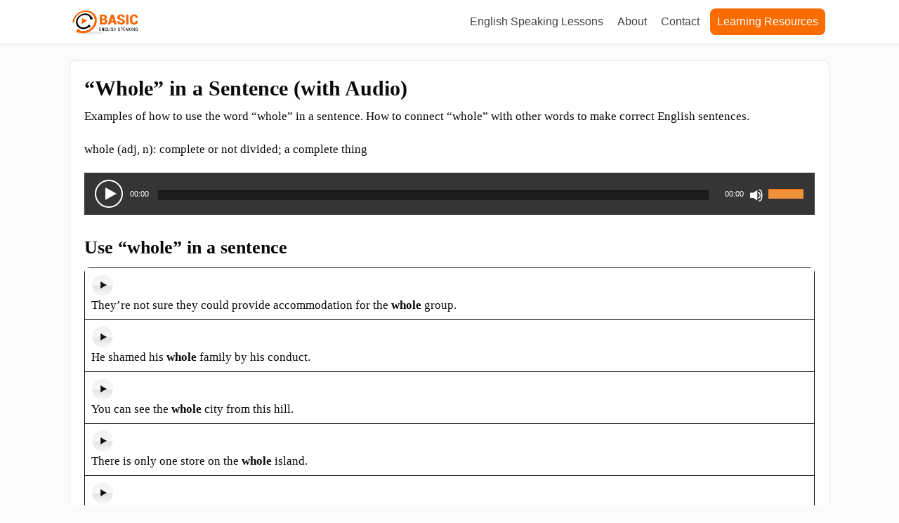

--- FILE ---
content_type: text/html; charset=utf-8
request_url: https://basicenglishspeaking.com/whole/
body_size: 17489
content:
<!DOCTYPE html><html lang="en-US"><head><meta charset="UTF-8"/>
<script>var __ezHttpConsent={setByCat:function(src,tagType,attributes,category,force,customSetScriptFn=null){var setScript=function(){if(force||window.ezTcfConsent[category]){if(typeof customSetScriptFn==='function'){customSetScriptFn();}else{var scriptElement=document.createElement(tagType);scriptElement.src=src;attributes.forEach(function(attr){for(var key in attr){if(attr.hasOwnProperty(key)){scriptElement.setAttribute(key,attr[key]);}}});var firstScript=document.getElementsByTagName(tagType)[0];firstScript.parentNode.insertBefore(scriptElement,firstScript);}}};if(force||(window.ezTcfConsent&&window.ezTcfConsent.loaded)){setScript();}else if(typeof getEzConsentData==="function"){getEzConsentData().then(function(ezTcfConsent){if(ezTcfConsent&&ezTcfConsent.loaded){setScript();}else{console.error("cannot get ez consent data");force=true;setScript();}});}else{force=true;setScript();console.error("getEzConsentData is not a function");}},};</script>
<script>var ezTcfConsent=window.ezTcfConsent?window.ezTcfConsent:{loaded:false,store_info:false,develop_and_improve_services:false,measure_ad_performance:false,measure_content_performance:false,select_basic_ads:false,create_ad_profile:false,select_personalized_ads:false,create_content_profile:false,select_personalized_content:false,understand_audiences:false,use_limited_data_to_select_content:false,};function getEzConsentData(){return new Promise(function(resolve){document.addEventListener("ezConsentEvent",function(event){var ezTcfConsent=event.detail.ezTcfConsent;resolve(ezTcfConsent);});});}</script>
<script>if(typeof _setEzCookies!=='function'){function _setEzCookies(ezConsentData){var cookies=window.ezCookieQueue;for(var i=0;i<cookies.length;i++){var cookie=cookies[i];if(ezConsentData&&ezConsentData.loaded&&ezConsentData[cookie.tcfCategory]){document.cookie=cookie.name+"="+cookie.value;}}}}
window.ezCookieQueue=window.ezCookieQueue||[];if(typeof addEzCookies!=='function'){function addEzCookies(arr){window.ezCookieQueue=[...window.ezCookieQueue,...arr];}}
addEzCookies([{name:"ezoab_62087",value:"mod34-c; Path=/; Domain=basicenglishspeaking.com; Max-Age=7200",tcfCategory:"store_info",isEzoic:"true",},{name:"ezosuibasgeneris-1",value:"351edeab-6db2-42ef-5146-2ee05e73038e; Path=/; Domain=basicenglishspeaking.com; Expires=Thu, 21 Jan 2027 07:10:24 UTC; Secure; SameSite=None",tcfCategory:"understand_audiences",isEzoic:"true",}]);if(window.ezTcfConsent&&window.ezTcfConsent.loaded){_setEzCookies(window.ezTcfConsent);}else if(typeof getEzConsentData==="function"){getEzConsentData().then(function(ezTcfConsent){if(ezTcfConsent&&ezTcfConsent.loaded){_setEzCookies(window.ezTcfConsent);}else{console.error("cannot get ez consent data");_setEzCookies(window.ezTcfConsent);}});}else{console.error("getEzConsentData is not a function");_setEzCookies(window.ezTcfConsent);}</script><script type="text/javascript" data-ezscrex='false' data-cfasync='false'>window._ezaq = Object.assign({"edge_cache_status":13,"edge_response_time":64,"url":"https://basicenglishspeaking.com/whole/"}, typeof window._ezaq !== "undefined" ? window._ezaq : {});</script><script type="text/javascript" data-ezscrex='false' data-cfasync='false'>window._ezaq = Object.assign({"ab_test_id":"mod34-c"}, typeof window._ezaq !== "undefined" ? window._ezaq : {});window.__ez=window.__ez||{};window.__ez.tf={};</script><script type="text/javascript" data-ezscrex='false' data-cfasync='false'>window.ezDisableAds = true;</script>
<script data-ezscrex='false' data-cfasync='false' data-pagespeed-no-defer>var __ez=__ez||{};__ez.stms=Date.now();__ez.evt={};__ez.script={};__ez.ck=__ez.ck||{};__ez.template={};__ez.template.isOrig=true;__ez.queue=__ez.queue||function(){var e=0,i=0,t=[],n=!1,o=[],r=[],s=!0,a=function(e,i,n,o,r,s,a){var l=arguments.length>7&&void 0!==arguments[7]?arguments[7]:window,d=this;this.name=e,this.funcName=i,this.parameters=null===n?null:w(n)?n:[n],this.isBlock=o,this.blockedBy=r,this.deleteWhenComplete=s,this.isError=!1,this.isComplete=!1,this.isInitialized=!1,this.proceedIfError=a,this.fWindow=l,this.isTimeDelay=!1,this.process=function(){f("... func = "+e),d.isInitialized=!0,d.isComplete=!0,f("... func.apply: "+e);var i=d.funcName.split("."),n=null,o=this.fWindow||window;i.length>3||(n=3===i.length?o[i[0]][i[1]][i[2]]:2===i.length?o[i[0]][i[1]]:o[d.funcName]),null!=n&&n.apply(null,this.parameters),!0===d.deleteWhenComplete&&delete t[e],!0===d.isBlock&&(f("----- F'D: "+d.name),m())}},l=function(e,i,t,n,o,r,s){var a=arguments.length>7&&void 0!==arguments[7]?arguments[7]:window,l=this;this.name=e,this.path=i,this.async=o,this.defer=r,this.isBlock=t,this.blockedBy=n,this.isInitialized=!1,this.isError=!1,this.isComplete=!1,this.proceedIfError=s,this.fWindow=a,this.isTimeDelay=!1,this.isPath=function(e){return"/"===e[0]&&"/"!==e[1]},this.getSrc=function(e){return void 0!==window.__ezScriptHost&&this.isPath(e)&&"banger.js"!==this.name?window.__ezScriptHost+e:e},this.process=function(){l.isInitialized=!0,f("... file = "+e);var i=this.fWindow?this.fWindow.document:document,t=i.createElement("script");t.src=this.getSrc(this.path),!0===o?t.async=!0:!0===r&&(t.defer=!0),t.onerror=function(){var e={url:window.location.href,name:l.name,path:l.path,user_agent:window.navigator.userAgent};"undefined"!=typeof _ezaq&&(e.pageview_id=_ezaq.page_view_id);var i=encodeURIComponent(JSON.stringify(e)),t=new XMLHttpRequest;t.open("GET","//g.ezoic.net/ezqlog?d="+i,!0),t.send(),f("----- ERR'D: "+l.name),l.isError=!0,!0===l.isBlock&&m()},t.onreadystatechange=t.onload=function(){var e=t.readyState;f("----- F'D: "+l.name),e&&!/loaded|complete/.test(e)||(l.isComplete=!0,!0===l.isBlock&&m())},i.getElementsByTagName("head")[0].appendChild(t)}},d=function(e,i){this.name=e,this.path="",this.async=!1,this.defer=!1,this.isBlock=!1,this.blockedBy=[],this.isInitialized=!0,this.isError=!1,this.isComplete=i,this.proceedIfError=!1,this.isTimeDelay=!1,this.process=function(){}};function c(e,i,n,s,a,d,c,u,f){var m=new l(e,i,n,s,a,d,c,f);!0===u?o[e]=m:r[e]=m,t[e]=m,h(m)}function h(e){!0!==u(e)&&0!=s&&e.process()}function u(e){if(!0===e.isTimeDelay&&!1===n)return f(e.name+" blocked = TIME DELAY!"),!0;if(w(e.blockedBy))for(var i=0;i<e.blockedBy.length;i++){var o=e.blockedBy[i];if(!1===t.hasOwnProperty(o))return f(e.name+" blocked = "+o),!0;if(!0===e.proceedIfError&&!0===t[o].isError)return!1;if(!1===t[o].isComplete)return f(e.name+" blocked = "+o),!0}return!1}function f(e){var i=window.location.href,t=new RegExp("[?&]ezq=([^&#]*)","i").exec(i);"1"===(t?t[1]:null)&&console.debug(e)}function m(){++e>200||(f("let's go"),p(o),p(r))}function p(e){for(var i in e)if(!1!==e.hasOwnProperty(i)){var t=e[i];!0===t.isComplete||u(t)||!0===t.isInitialized||!0===t.isError?!0===t.isError?f(t.name+": error"):!0===t.isComplete?f(t.name+": complete already"):!0===t.isInitialized&&f(t.name+": initialized already"):t.process()}}function w(e){return"[object Array]"==Object.prototype.toString.call(e)}return window.addEventListener("load",(function(){setTimeout((function(){n=!0,f("TDELAY -----"),m()}),5e3)}),!1),{addFile:c,addFileOnce:function(e,i,n,o,r,s,a,l,d){t[e]||c(e,i,n,o,r,s,a,l,d)},addDelayFile:function(e,i){var n=new l(e,i,!1,[],!1,!1,!0);n.isTimeDelay=!0,f(e+" ...  FILE! TDELAY"),r[e]=n,t[e]=n,h(n)},addFunc:function(e,n,s,l,d,c,u,f,m,p){!0===c&&(e=e+"_"+i++);var w=new a(e,n,s,l,d,u,f,p);!0===m?o[e]=w:r[e]=w,t[e]=w,h(w)},addDelayFunc:function(e,i,n){var o=new a(e,i,n,!1,[],!0,!0);o.isTimeDelay=!0,f(e+" ...  FUNCTION! TDELAY"),r[e]=o,t[e]=o,h(o)},items:t,processAll:m,setallowLoad:function(e){s=e},markLoaded:function(e){if(e&&0!==e.length){if(e in t){var i=t[e];!0===i.isComplete?f(i.name+" "+e+": error loaded duplicate"):(i.isComplete=!0,i.isInitialized=!0)}else t[e]=new d(e,!0);f("markLoaded dummyfile: "+t[e].name)}},logWhatsBlocked:function(){for(var e in t)!1!==t.hasOwnProperty(e)&&u(t[e])}}}();__ez.evt.add=function(e,t,n){e.addEventListener?e.addEventListener(t,n,!1):e.attachEvent?e.attachEvent("on"+t,n):e["on"+t]=n()},__ez.evt.remove=function(e,t,n){e.removeEventListener?e.removeEventListener(t,n,!1):e.detachEvent?e.detachEvent("on"+t,n):delete e["on"+t]};__ez.script.add=function(e){var t=document.createElement("script");t.src=e,t.async=!0,t.type="text/javascript",document.getElementsByTagName("head")[0].appendChild(t)};__ez.dot=__ez.dot||{};__ez.queue.addFileOnce('/detroitchicago/boise.js', '/detroitchicago/boise.js?gcb=195-3&cb=5', true, [], true, false, true, false);__ez.queue.addFileOnce('/parsonsmaize/abilene.js', '/parsonsmaize/abilene.js?gcb=195-3&cb=e80eca0cdb', true, [], true, false, true, false);__ez.queue.addFileOnce('/parsonsmaize/mulvane.js', '/parsonsmaize/mulvane.js?gcb=195-3&cb=e75e48eec0', true, ['/parsonsmaize/abilene.js'], true, false, true, false);__ez.queue.addFileOnce('/detroitchicago/birmingham.js', '/detroitchicago/birmingham.js?gcb=195-3&cb=539c47377c', true, ['/parsonsmaize/abilene.js'], true, false, true, false);</script>
<script type="text/javascript">var _ez_send_requests_through_ezoic = true;</script>
<script data-ezscrex="false" type="text/javascript" data-cfasync="false">window._ezaq = Object.assign({"ad_cache_level":0,"adpicker_placement_cnt":0,"ai_placeholder_cache_level":0,"ai_placeholder_placement_cnt":-1,"author":"Michelle Tran","domain":"basicenglishspeaking.com","domain_id":62087,"ezcache_level":2,"ezcache_skip_code":0,"has_bad_image":0,"has_bad_words":0,"is_sitespeed":0,"lt_cache_level":0,"publish_date":"2020-05-17","response_size":55667,"response_size_orig":49816,"response_time_orig":57,"template_id":5,"url":"https://basicenglishspeaking.com/whole/","word_count":0,"worst_bad_word_level":0}, typeof window._ezaq !== "undefined" ? window._ezaq : {});__ez.queue.markLoaded('ezaqBaseReady');</script>
<script type='text/javascript' data-ezscrex='false' data-cfasync='false'>
window.ezAnalyticsStatic = true;
window._ez_send_requests_through_ezoic = true;
function analyticsAddScript(script) {
	var ezDynamic = document.createElement('script');
	ezDynamic.type = 'text/javascript';
	ezDynamic.innerHTML = script;
	document.head.appendChild(ezDynamic);
}
function getCookiesWithPrefix() {
    var allCookies = document.cookie.split(';');
    var cookiesWithPrefix = {};

    for (var i = 0; i < allCookies.length; i++) {
        var cookie = allCookies[i].trim();

        for (var j = 0; j < arguments.length; j++) {
            var prefix = arguments[j];
            if (cookie.indexOf(prefix) === 0) {
                var cookieParts = cookie.split('=');
                var cookieName = cookieParts[0];
                var cookieValue = cookieParts.slice(1).join('=');
                cookiesWithPrefix[cookieName] = decodeURIComponent(cookieValue);
                break; // Once matched, no need to check other prefixes
            }
        }
    }

    return cookiesWithPrefix;
}
function productAnalytics() {
	var d = {"pr":[6],"omd5":"0171750b00d5a50dd2ab335cf35d9bad","nar":"risk score"};
	d.u = _ezaq.url;
	d.p = _ezaq.page_view_id;
	d.v = _ezaq.visit_uuid;
	d.ab = _ezaq.ab_test_id;
	d.e = JSON.stringify(_ezaq);
	d.ref = document.referrer;
	d.c = getCookiesWithPrefix('active_template', 'ez', 'lp_');
	if(typeof ez_utmParams !== 'undefined') {
		d.utm = ez_utmParams;
	}

	var dataText = JSON.stringify(d);
	var xhr = new XMLHttpRequest();
	xhr.open('POST','//g.ezoic.net/ezais/analytics?cb=1', true);
	xhr.onload = function () {
		if (xhr.status!=200) {
            return;
		}

        if(document.readyState !== 'loading') {
            analyticsAddScript(xhr.response);
            return;
        }

        var eventFunc = function() {
            if(document.readyState === 'loading') {
                return;
            }
            document.removeEventListener('readystatechange', eventFunc, false);
            analyticsAddScript(xhr.response);
        };

        document.addEventListener('readystatechange', eventFunc, false);
	};
	xhr.setRequestHeader('Content-Type','text/plain');
	xhr.send(dataText);
}
__ez.queue.addFunc("productAnalytics", "productAnalytics", null, true, ['ezaqBaseReady'], false, false, false, true);
</script><base href="https://basicenglishspeaking.com/whole/"/>
		<!--[if lt IE 9]>
	<script src="https://basicenglishspeaking.com/wp-content/themes/focusblog/js/html5/dist/html5shiv.js"></script>
	<script src="//css3-mediaqueries-js.googlecode.com/svn/trunk/css3-mediaqueries.js"></script>
	<![endif]-->
	<!--[if IE 8]>
	<link rel="stylesheet" type="text/css" href="https://basicenglishspeaking.com/wp-content/themes/focusblog/css/ie8.css"/>
	<![endif]-->
	<!--[if IE 7]>
	<link rel="stylesheet" type="text/css" href="https://basicenglishspeaking.com/wp-content/themes/focusblog/css/ie7.css"/>
	<![endif]-->
	<meta name="viewport" content="width=device-width, initial-scale=1.0"/>
	

	
			<!-- Global site tag (gtag.js) - Google Analytics -->
<script async="" src="https://www.googletagmanager.com/gtag/js?id=UA-52375698-9"></script>
<script>
  window.dataLayer = window.dataLayer || [];
  function gtag(){dataLayer.push(arguments);}
  gtag('js', new Date());

  gtag('config', 'UA-52375698-9');
</script>

					<script type="text/javascript">
			window.flatStyles = window.flatStyles || ''

			window.lightspeedOptimizeStylesheet = function () {
				const currentStylesheet = document.querySelector( '.tcb-lightspeed-style:not([data-ls-optimized])' )

				if ( currentStylesheet ) {
					try {
						if ( currentStylesheet.sheet && currentStylesheet.sheet.cssRules ) {
							if ( window.flatStyles ) {
								if ( this.optimizing ) {
									setTimeout( window.lightspeedOptimizeStylesheet.bind( this ), 24 )
								} else {
									this.optimizing = true;

									let rulesIndex = 0;

									while ( rulesIndex < currentStylesheet.sheet.cssRules.length ) {
										const rule = currentStylesheet.sheet.cssRules[ rulesIndex ]
										/* remove rules that already exist in the page */
										if ( rule.type === CSSRule.STYLE_RULE && window.flatStyles.includes( `${rule.selectorText}{` ) ) {
											currentStylesheet.sheet.deleteRule( rulesIndex )
										} else {
											rulesIndex ++
										}
									}
									/* optimize, mark it such, move to the next file, append the styles we have until now */
									currentStylesheet.setAttribute( 'data-ls-optimized', '1' )

									window.flatStyles += currentStylesheet.innerHTML

									this.optimizing = false
								}
							} else {
								window.flatStyles = currentStylesheet.innerHTML
								currentStylesheet.setAttribute( 'data-ls-optimized', '1' )
							}
						}
					} catch ( error ) {
						console.warn( error )
					}

					if ( currentStylesheet.parentElement.tagName !== 'HEAD' ) {
						/* always make sure that those styles end up in the head */
						const stylesheetID = currentStylesheet.id;
						/**
						 * make sure that there is only one copy of the css
						 * e.g display CSS
						 */
						if ( ( ! stylesheetID || ( stylesheetID && ! document.querySelector( `head #${stylesheetID}` ) ) ) ) {
							document.head.prepend( currentStylesheet )
						} else {
							currentStylesheet.remove();
						}
					}
				}
			}

			window.lightspeedOptimizeFlat = function ( styleSheetElement ) {
				if ( document.querySelectorAll( 'link[href*="thrive_flat.css"]' ).length > 1 ) {
					/* disable this flat if we already have one */
					styleSheetElement.setAttribute( 'disabled', true )
				} else {
					/* if this is the first one, make sure he's in head */
					if ( styleSheetElement.parentElement.tagName !== 'HEAD' ) {
						document.head.append( styleSheetElement )
					}
				}
			}
		</script>
		<meta name="robots" content="index, follow, max-image-preview:large, max-snippet:-1, max-video-preview:-1"/>

	<!-- This site is optimized with the Yoast SEO plugin v23.6 - https://yoast.com/wordpress/plugins/seo/ -->
	<title>&#34;Whole&#34; in a Sentence (with Audio) - Basic English Speaking</title>
	<link rel="canonical" href="https://basicenglishspeaking.com/whole/"/>
	<meta property="og:locale" content="en_US"/>
	<meta property="og:type" content="article"/>
	<meta property="og:title" content="&#34;Whole&#34; in a Sentence (with Audio) - Basic English Speaking"/>
	<meta property="og:description" content="Examples of how to use the word “whole” in a sentence. How to connect “whole” with other words to make correct English sentences. whole (adj, n): complete or not divided; a complete thing Use “whole” in a sentence They’re not sure they could provide accommodation for the whole group. He shamed his whole family by […]"/>
	<meta property="og:url" content="https://basicenglishspeaking.com/whole/"/>
	<meta property="og:site_name" content="Basic English Speaking"/>
	<meta property="article:published_time" content="2020-05-17T11:16:30+00:00"/>
	<meta property="article:modified_time" content="2020-07-21T15:59:26+00:00"/>
	<meta name="author" content="Michelle Tran"/>
	<meta name="twitter:label1" content="Written by"/>
	<meta name="twitter:data1" content="Michelle Tran"/>
	<meta name="twitter:label2" content="Est. reading time"/>
	<meta name="twitter:data2" content="1 minute"/>
	<script type="application/ld+json" class="yoast-schema-graph">{"@context":"https://schema.org","@graph":[{"@type":"WebPage","@id":"https://basicenglishspeaking.com/whole/","url":"https://basicenglishspeaking.com/whole/","name":"\"Whole\" in a Sentence (with Audio) - Basic English Speaking","isPartOf":{"@id":"https://basicenglishspeaking.com/#website"},"datePublished":"2020-05-17T11:16:30+00:00","dateModified":"2020-07-21T15:59:26+00:00","author":{"@id":"https://basicenglishspeaking.com/#/schema/person/9cd6debb824b46ac55bd16dae16a5623"},"breadcrumb":{"@id":"https://basicenglishspeaking.com/whole/#breadcrumb"},"inLanguage":"en-US","potentialAction":[{"@type":"ReadAction","target":["https://basicenglishspeaking.com/whole/"]}]},{"@type":"BreadcrumbList","@id":"https://basicenglishspeaking.com/whole/#breadcrumb","itemListElement":[{"@type":"ListItem","position":1,"name":"Home","item":"https://basicenglishspeaking.com/"},{"@type":"ListItem","position":2,"name":"&#8220;Whole&#8221; in a Sentence (with Audio)"}]},{"@type":"WebSite","@id":"https://basicenglishspeaking.com/#website","url":"https://basicenglishspeaking.com/","name":"Basic English Speaking","description":"Learn English speaking And Improve Spoken English Easily","potentialAction":[{"@type":"SearchAction","target":{"@type":"EntryPoint","urlTemplate":"https://basicenglishspeaking.com/?s={search_term_string}"},"query-input":{"@type":"PropertyValueSpecification","valueRequired":true,"valueName":"search_term_string"}}],"inLanguage":"en-US"},{"@type":"Person","@id":"https://basicenglishspeaking.com/#/schema/person/9cd6debb824b46ac55bd16dae16a5623","name":"Michelle Tran","image":{"@type":"ImageObject","inLanguage":"en-US","@id":"https://basicenglishspeaking.com/#/schema/person/image/","url":"https://secure.gravatar.com/avatar/8feb5cc2e463b467d509cb5d2438578d?s=96&d=https%3A%2F%2Fbasicenglishspeaking.com%2Fwp-content%2Fthemes%2Ffocusblog%2Fimages%2Fdefault_avatar.png&r=g","contentUrl":"https://secure.gravatar.com/avatar/8feb5cc2e463b467d509cb5d2438578d?s=96&d=https%3A%2F%2Fbasicenglishspeaking.com%2Fwp-content%2Fthemes%2Ffocusblog%2Fimages%2Fdefault_avatar.png&r=g","caption":"Michelle Tran"},"sameAs":["http://basicenglishspeaking.com"],"url":"https://basicenglishspeaking.com/author/michelle/"}]}</script>
	<!-- / Yoast SEO plugin. -->


<!-- basicenglishspeaking.com is managing ads with Advanced Ads 2.0.16 – https://wpadvancedads.com/ --><script id="basic-ready">
			window.advanced_ads_ready=function(e,a){a=a||"complete";var d=function(e){return"interactive"===a?"loading"!==e:"complete"===e};d(document.readyState)?e():document.addEventListener("readystatechange",(function(a){d(a.target.readyState)&&e()}),{once:"interactive"===a})},window.advanced_ads_ready_queue=window.advanced_ads_ready_queue||[];		</script>
		<link rel="stylesheet" id="scap.flashblock-css" href="//basicenglishspeaking.com/wp-content/plugins/compact-wp-audio-player/css/flashblock.css?ver=6.6.4" type="text/css" media="all"/>
<link rel="stylesheet" id="scap.player-css" href="//basicenglishspeaking.com/wp-content/plugins/compact-wp-audio-player/css/player.css?ver=6.6.4" type="text/css" media="all"/>
<link rel="stylesheet" id="wp-block-library-css" href="//basicenglishspeaking.com/wp-includes/css/dist/block-library/style.min.css?ver=6.6.4" type="text/css" media="all"/>
<style id="classic-theme-styles-inline-css" type="text/css">
/*! This file is auto-generated */
.wp-block-button__link{color:#fff;background-color:#32373c;border-radius:9999px;box-shadow:none;text-decoration:none;padding:calc(.667em + 2px) calc(1.333em + 2px);font-size:1.125em}.wp-block-file__button{background:#32373c;color:#fff;text-decoration:none}
</style>
<style id="global-styles-inline-css" type="text/css">
:root{--wp--preset--aspect-ratio--square: 1;--wp--preset--aspect-ratio--4-3: 4/3;--wp--preset--aspect-ratio--3-4: 3/4;--wp--preset--aspect-ratio--3-2: 3/2;--wp--preset--aspect-ratio--2-3: 2/3;--wp--preset--aspect-ratio--16-9: 16/9;--wp--preset--aspect-ratio--9-16: 9/16;--wp--preset--color--black: #000000;--wp--preset--color--cyan-bluish-gray: #abb8c3;--wp--preset--color--white: #ffffff;--wp--preset--color--pale-pink: #f78da7;--wp--preset--color--vivid-red: #cf2e2e;--wp--preset--color--luminous-vivid-orange: #ff6900;--wp--preset--color--luminous-vivid-amber: #fcb900;--wp--preset--color--light-green-cyan: #7bdcb5;--wp--preset--color--vivid-green-cyan: #00d084;--wp--preset--color--pale-cyan-blue: #8ed1fc;--wp--preset--color--vivid-cyan-blue: #0693e3;--wp--preset--color--vivid-purple: #9b51e0;--wp--preset--gradient--vivid-cyan-blue-to-vivid-purple: linear-gradient(135deg,rgba(6,147,227,1) 0%,rgb(155,81,224) 100%);--wp--preset--gradient--light-green-cyan-to-vivid-green-cyan: linear-gradient(135deg,rgb(122,220,180) 0%,rgb(0,208,130) 100%);--wp--preset--gradient--luminous-vivid-amber-to-luminous-vivid-orange: linear-gradient(135deg,rgba(252,185,0,1) 0%,rgba(255,105,0,1) 100%);--wp--preset--gradient--luminous-vivid-orange-to-vivid-red: linear-gradient(135deg,rgba(255,105,0,1) 0%,rgb(207,46,46) 100%);--wp--preset--gradient--very-light-gray-to-cyan-bluish-gray: linear-gradient(135deg,rgb(238,238,238) 0%,rgb(169,184,195) 100%);--wp--preset--gradient--cool-to-warm-spectrum: linear-gradient(135deg,rgb(74,234,220) 0%,rgb(151,120,209) 20%,rgb(207,42,186) 40%,rgb(238,44,130) 60%,rgb(251,105,98) 80%,rgb(254,248,76) 100%);--wp--preset--gradient--blush-light-purple: linear-gradient(135deg,rgb(255,206,236) 0%,rgb(152,150,240) 100%);--wp--preset--gradient--blush-bordeaux: linear-gradient(135deg,rgb(254,205,165) 0%,rgb(254,45,45) 50%,rgb(107,0,62) 100%);--wp--preset--gradient--luminous-dusk: linear-gradient(135deg,rgb(255,203,112) 0%,rgb(199,81,192) 50%,rgb(65,88,208) 100%);--wp--preset--gradient--pale-ocean: linear-gradient(135deg,rgb(255,245,203) 0%,rgb(182,227,212) 50%,rgb(51,167,181) 100%);--wp--preset--gradient--electric-grass: linear-gradient(135deg,rgb(202,248,128) 0%,rgb(113,206,126) 100%);--wp--preset--gradient--midnight: linear-gradient(135deg,rgb(2,3,129) 0%,rgb(40,116,252) 100%);--wp--preset--font-size--small: 13px;--wp--preset--font-size--medium: 20px;--wp--preset--font-size--large: 36px;--wp--preset--font-size--x-large: 42px;--wp--preset--spacing--20: 0.44rem;--wp--preset--spacing--30: 0.67rem;--wp--preset--spacing--40: 1rem;--wp--preset--spacing--50: 1.5rem;--wp--preset--spacing--60: 2.25rem;--wp--preset--spacing--70: 3.38rem;--wp--preset--spacing--80: 5.06rem;--wp--preset--shadow--natural: 6px 6px 9px rgba(0, 0, 0, 0.2);--wp--preset--shadow--deep: 12px 12px 50px rgba(0, 0, 0, 0.4);--wp--preset--shadow--sharp: 6px 6px 0px rgba(0, 0, 0, 0.2);--wp--preset--shadow--outlined: 6px 6px 0px -3px rgba(255, 255, 255, 1), 6px 6px rgba(0, 0, 0, 1);--wp--preset--shadow--crisp: 6px 6px 0px rgba(0, 0, 0, 1);}:where(.is-layout-flex){gap: 0.5em;}:where(.is-layout-grid){gap: 0.5em;}body .is-layout-flex{display: flex;}.is-layout-flex{flex-wrap: wrap;align-items: center;}.is-layout-flex > :is(*, div){margin: 0;}body .is-layout-grid{display: grid;}.is-layout-grid > :is(*, div){margin: 0;}:where(.wp-block-columns.is-layout-flex){gap: 2em;}:where(.wp-block-columns.is-layout-grid){gap: 2em;}:where(.wp-block-post-template.is-layout-flex){gap: 1.25em;}:where(.wp-block-post-template.is-layout-grid){gap: 1.25em;}.has-black-color{color: var(--wp--preset--color--black) !important;}.has-cyan-bluish-gray-color{color: var(--wp--preset--color--cyan-bluish-gray) !important;}.has-white-color{color: var(--wp--preset--color--white) !important;}.has-pale-pink-color{color: var(--wp--preset--color--pale-pink) !important;}.has-vivid-red-color{color: var(--wp--preset--color--vivid-red) !important;}.has-luminous-vivid-orange-color{color: var(--wp--preset--color--luminous-vivid-orange) !important;}.has-luminous-vivid-amber-color{color: var(--wp--preset--color--luminous-vivid-amber) !important;}.has-light-green-cyan-color{color: var(--wp--preset--color--light-green-cyan) !important;}.has-vivid-green-cyan-color{color: var(--wp--preset--color--vivid-green-cyan) !important;}.has-pale-cyan-blue-color{color: var(--wp--preset--color--pale-cyan-blue) !important;}.has-vivid-cyan-blue-color{color: var(--wp--preset--color--vivid-cyan-blue) !important;}.has-vivid-purple-color{color: var(--wp--preset--color--vivid-purple) !important;}.has-black-background-color{background-color: var(--wp--preset--color--black) !important;}.has-cyan-bluish-gray-background-color{background-color: var(--wp--preset--color--cyan-bluish-gray) !important;}.has-white-background-color{background-color: var(--wp--preset--color--white) !important;}.has-pale-pink-background-color{background-color: var(--wp--preset--color--pale-pink) !important;}.has-vivid-red-background-color{background-color: var(--wp--preset--color--vivid-red) !important;}.has-luminous-vivid-orange-background-color{background-color: var(--wp--preset--color--luminous-vivid-orange) !important;}.has-luminous-vivid-amber-background-color{background-color: var(--wp--preset--color--luminous-vivid-amber) !important;}.has-light-green-cyan-background-color{background-color: var(--wp--preset--color--light-green-cyan) !important;}.has-vivid-green-cyan-background-color{background-color: var(--wp--preset--color--vivid-green-cyan) !important;}.has-pale-cyan-blue-background-color{background-color: var(--wp--preset--color--pale-cyan-blue) !important;}.has-vivid-cyan-blue-background-color{background-color: var(--wp--preset--color--vivid-cyan-blue) !important;}.has-vivid-purple-background-color{background-color: var(--wp--preset--color--vivid-purple) !important;}.has-black-border-color{border-color: var(--wp--preset--color--black) !important;}.has-cyan-bluish-gray-border-color{border-color: var(--wp--preset--color--cyan-bluish-gray) !important;}.has-white-border-color{border-color: var(--wp--preset--color--white) !important;}.has-pale-pink-border-color{border-color: var(--wp--preset--color--pale-pink) !important;}.has-vivid-red-border-color{border-color: var(--wp--preset--color--vivid-red) !important;}.has-luminous-vivid-orange-border-color{border-color: var(--wp--preset--color--luminous-vivid-orange) !important;}.has-luminous-vivid-amber-border-color{border-color: var(--wp--preset--color--luminous-vivid-amber) !important;}.has-light-green-cyan-border-color{border-color: var(--wp--preset--color--light-green-cyan) !important;}.has-vivid-green-cyan-border-color{border-color: var(--wp--preset--color--vivid-green-cyan) !important;}.has-pale-cyan-blue-border-color{border-color: var(--wp--preset--color--pale-cyan-blue) !important;}.has-vivid-cyan-blue-border-color{border-color: var(--wp--preset--color--vivid-cyan-blue) !important;}.has-vivid-purple-border-color{border-color: var(--wp--preset--color--vivid-purple) !important;}.has-vivid-cyan-blue-to-vivid-purple-gradient-background{background: var(--wp--preset--gradient--vivid-cyan-blue-to-vivid-purple) !important;}.has-light-green-cyan-to-vivid-green-cyan-gradient-background{background: var(--wp--preset--gradient--light-green-cyan-to-vivid-green-cyan) !important;}.has-luminous-vivid-amber-to-luminous-vivid-orange-gradient-background{background: var(--wp--preset--gradient--luminous-vivid-amber-to-luminous-vivid-orange) !important;}.has-luminous-vivid-orange-to-vivid-red-gradient-background{background: var(--wp--preset--gradient--luminous-vivid-orange-to-vivid-red) !important;}.has-very-light-gray-to-cyan-bluish-gray-gradient-background{background: var(--wp--preset--gradient--very-light-gray-to-cyan-bluish-gray) !important;}.has-cool-to-warm-spectrum-gradient-background{background: var(--wp--preset--gradient--cool-to-warm-spectrum) !important;}.has-blush-light-purple-gradient-background{background: var(--wp--preset--gradient--blush-light-purple) !important;}.has-blush-bordeaux-gradient-background{background: var(--wp--preset--gradient--blush-bordeaux) !important;}.has-luminous-dusk-gradient-background{background: var(--wp--preset--gradient--luminous-dusk) !important;}.has-pale-ocean-gradient-background{background: var(--wp--preset--gradient--pale-ocean) !important;}.has-electric-grass-gradient-background{background: var(--wp--preset--gradient--electric-grass) !important;}.has-midnight-gradient-background{background: var(--wp--preset--gradient--midnight) !important;}.has-small-font-size{font-size: var(--wp--preset--font-size--small) !important;}.has-medium-font-size{font-size: var(--wp--preset--font-size--medium) !important;}.has-large-font-size{font-size: var(--wp--preset--font-size--large) !important;}.has-x-large-font-size{font-size: var(--wp--preset--font-size--x-large) !important;}
:where(.wp-block-post-template.is-layout-flex){gap: 1.25em;}:where(.wp-block-post-template.is-layout-grid){gap: 1.25em;}
:where(.wp-block-columns.is-layout-flex){gap: 2em;}:where(.wp-block-columns.is-layout-grid){gap: 2em;}
:root :where(.wp-block-pullquote){font-size: 1.5em;line-height: 1.6;}
</style>
<link rel="stylesheet" id="focusblog-style-css" href="//basicenglishspeaking.com/wp-content/themes/focusblog/style.css?ver=6.6.4" type="text/css" media="all"/>
<link rel="stylesheet" id="thrive-reset-css" href="//basicenglishspeaking.com/wp-content/themes/focusblog/css/reset.css?ver=20120208" type="text/css" media="all"/>
<link rel="stylesheet" id="thrive-main-style-css" href="//basicenglishspeaking.com/wp-content/themes/focusblog/css/main_orange.css?ver=5566" type="text/css" media="all"/>
<script type="text/javascript" src="//basicenglishspeaking.com/wp-content/plugins/compact-wp-audio-player/js/soundmanager2-nodebug-jsmin.js?ver=6.6.4" id="scap.soundmanager2-js"></script>
<script type="text/javascript" id="breeze-prefetch-js-extra">
/* <![CDATA[ */
var breeze_prefetch = {"local_url":"https:\/\/basicenglishspeaking.com","ignore_remote_prefetch":"1","ignore_list":["wp-admin","wp-login.php"]};
/* ]]> */
</script>
<script type="text/javascript" src="//basicenglishspeaking.com/wp-content/plugins/breeze/assets/js/js-front-end/breeze-prefetch-links.min.js?ver=2.2.23" id="breeze-prefetch-js"></script>
<script type="text/javascript" src="//basicenglishspeaking.com/wp-includes/js/jquery/jquery.min.js" id="jquery-core-js"></script>
<link rel="https://api.w.org/" href="https://basicenglishspeaking.com/wp-json/"/><link rel="alternate" title="JSON" type="application/json" href="https://basicenglishspeaking.com/wp-json/wp/v2/posts/17573"/><link rel="alternate" title="oEmbed (JSON)" type="application/json+oembed" href="https://basicenglishspeaking.com/wp-json/oembed/1.0/embed?url=https%3A%2F%2Fbasicenglishspeaking.com%2Fwhole%2F"/>
<link rel="alternate" title="oEmbed (XML)" type="text/xml+oembed" href="https://basicenglishspeaking.com/wp-json/oembed/1.0/embed?url=https%3A%2F%2Fbasicenglishspeaking.com%2Fwhole%2F&amp;format=xml"/>
<script async="" src="https://pagead2.googlesyndication.com/pagead/js/adsbygoogle.js?client=ca-pub-3340552286552658" crossorigin="anonymous"></script><style type="text/css" id="tve_global_variables">:root{--tcb-background-author-image:url(https://secure.gravatar.com/avatar/8feb5cc2e463b467d509cb5d2438578d?s=256&d=https%3A%2F%2Fbasicenglishspeaking.com%2Fwp-content%2Fthemes%2Ffocusblog%2Fimages%2Fdefault_avatar.png&r=g);--tcb-background-user-image:url();--tcb-background-featured-image-thumbnail:url(https://basicenglishspeaking.com/wp-content/plugins/thrive-visual-editor/editor/css/images/featured_image.png);}</style>		<style type="text/css">.wp-video-shortcode {
				max-width: 100% !important;
			}body { background:#; }.cnt .sAs .twr { background:#; }.cnt article h1.entry-title a { color:#0a0a0a; }.cnt article h2.entry-title a { color:#0a0a0a; }.bSe h1 { color:#0a0a0a; }.bSe h2 { color:#0a0a0a; }.bSe h3 { color:#0a0a0a; }.bSe h4 { color:#0a0a0a; }.bSe h5 { color:#0a0a0a; }.bSe h6 { color:#0a0a0a; }.cnt p { color:#0a0a0a; }.cnt .bSe article { color:#0a0a0a; }.cnt article h1 a, .tve-woocommerce .bSe .awr .entry-title, .tve-woocommerce .bSe .awr .page-title{font-family:Georgia, serif,sans-serif;}.bSe h1{font-family:Georgia, serif,sans-serif;}.bSe h2,.tve-woocommerce .bSe h2{font-family:Georgia, serif,sans-serif;}.bSe h3,.tve-woocommerce .bSe h3{font-family:Georgia, serif,sans-serif;}.bSe h4{font-family:Georgia, serif,sans-serif;}.bSe h5{font-family:Georgia, serif,sans-serif;}.bSe h6{font-family:Georgia, serif,sans-serif;}#text_logo{font-family:Georgia, serif,sans-serif;}.bSe h1 { text-transform:none; }.bSe h2 { text-transform:none; }.cnt, .bp-t, .tve-woocommerce .product p, .tve-woocommerce .products p{font-family:Georgia, serif,sans-serif;}article strong {font-weight: bold;}.bSe h1, .bSe .entry-title { font-size:30px; }.cnt { font-size:17px; }.thrivecb { font-size:17px; }.out { font-size:17px; }.aut p { font-size:17px; }.cnt p { line-height:1.6em; }.dhgh { line-height:1.6em; }.lhgh { line-height:1.6em; }.dhgh { font-size:17px; }.lhgh { font-size:17px; }.thrivecb { line-height:1.6em; }.cnt .cmt, .cnt .acm { background-color:#f48a11; }.trg { border-color:#f48a11 transparent transparent; }.str { border-color: transparent #f48a11 transparent transparent; }.pgn a:hover, .pgn .dots a:hover { background-color:#f48a11; }.brd ul li a { color:#f48a11; }.bSe a { color:#ff6600; }.bSe h1 { text-transform:none; }.bSe .faq h4{font-family:Georgia, serif,sans-serif;}article strong {font-weight: bold;}header ul.menu > li > a { color:#424242; }header ul.menu > li > a:hover { color:#e86c00; }header ul.menu > li.h-cta > a { color:#FFFFFF!important; }header ul.menu > li.h-cta >a  { background:#f96c00; }header ul.menu > li.h-cta >a  { border-color:#f96c00; }header ul.menu > li.h-cta:hover > a { color:#e86c00!important; }header ul.menu > li.h-cta > a:hover { background:transparent; }header nav > ul > li.current_page_item > a:hover { color:#e86c00; }header nav > ul > li > a:active { color:#e86c00; }header #logo > a > img { max-width:100px; }</style>
		<style type="text/css" id="thrive-default-styles"></style><link rel="icon" href="https://basicenglishspeaking.com/wp-content/uploads/2018/02/cropped-icon-32x32.png" sizes="32x32"/>
<link rel="icon" href="https://basicenglishspeaking.com/wp-content/uploads/2018/02/cropped-icon-192x192.png" sizes="192x192"/>
<link rel="apple-touch-icon" href="https://basicenglishspeaking.com/wp-content/uploads/2018/02/cropped-icon-180x180.png"/>
<meta name="msapplication-TileImage" content="https://basicenglishspeaking.com/wp-content/uploads/2018/02/cropped-icon-270x270.png"/>
		<style type="text/css" id="wp-custom-css">
			header #logo img {
	max-width: 100px !important;
}

@media (max-width: 940px) {
	header #logo img {margin-top:-18px !important;}}



article, aside, details, figcaption, figure, hgroup, menu, nav, section {
	border-radius: 8px;
}

@media (min-width: 774px) {
    header ul.menu li.h-cta>a {
			border-radius: 8px;}}		</style>
					<style type="text/css">header #logo > a > img {
    max-width: 120px;
}
@media only screen and (max-width: 774px)
#tve_editor .thrv_widget_menu.thrv_wrapper .tve-m-trigger.t_tve_horizontal {
margin-top: -55px;
}

@media only screen and (max-width: 774px)
thrive_flat.css?ver=2.0.20:1
#tve_editor .thrv_widget_menu.thrv_wrapper .thrive-shortcode-html {
margin-top: -55px;
}



.ftw .col {
text-align: center;
margin-bottom: 0%;
}

img {
vertical-align: middle;
}

footer {
padding: 25px 0 20px 0;
}

header .side_logo #nav_right {
vertical-align: middle;
}

img.avatar.avatar-60.photo {
border-radius: 200px;
}

.cmc {
background-color: #fff;
border-radius: 4px;
}

.bottom {
margin-bottom: 0px;
}

/* 
  ##Device = Most of the Smartphones Mobiles (Portrait)
  ##Screen = B/w 320px to 479px
*/

@media (min-width: 320px) and (max-width: 480px) {
  
.cnt .bSe article, .rltp,	.brd .wrp, .cnt .sAs>section {
		margin-left:-25px;
		margin-right:-25px;
	margin-top:-12px;
		width:auto;
	}
  
}

/* 
  ##Device = Low Resolution Tablets, Mobiles (Landscape)
  ##Screen = B/w 481px to 767px
*/
	
@media (min-width: 481px) and (max-width: 767px) {

.cnt .bSe article, .rltp,	.brd .wrp, .cnt .sAs>section {
		margin-left:-25px;
		margin-right:-25px;
	margin-top:-12px;
		width:auto;
	}
  
}

/*format lai sub menu */

header nav ul li>ul{
min-width:350px;
	background:#e86c00;
}	

h2 {
font-size:1.5em;	
}</style>
		<script type='text/javascript'>
var ezoTemplate = 'orig_site';
var ezouid = '1';
var ezoFormfactor = '1';
</script><script data-ezscrex="false" type='text/javascript'>
var soc_app_id = '0';
var did = 62087;
var ezdomain = 'basicenglishspeaking.com';
var ezoicSearchable = 1;
</script></head>
<body class="post-template-default single single-post postid-17573 single-format-standard custom-background aa-prefix-basic-">

<div class="flex-cnt">
	<div id="floating_menu" data-float="float-fixed">
						<header class="" style="">
									<div class="wrp side_logo" id="head_wrp">
				<div class="h-i">
												<div id="logo" class="lg left">
								<a href="https://basicenglishspeaking.com/">
									<img src="https://basicenglishspeaking.com/wp-content/uploads/2024/10/BasicEnglishSpeaking-Logo.webp" alt="Basic English Speaking"/>
								</a>
							</div>
												<span class="hmn left"></span>
					<div id="nav_right" class="mhl">
																									<nav class="right"><ul id="menu-english-speaking-course" class="menu"><li id="menu-item-5457" class="menu-item menu-item-type-custom menu-item-object-custom menu-item-has-children toplvl dropdown"><a href="#">English Speaking Lessons</a><ul class="sub-menu">	<li id="menu-item-7424" class="menu-item menu-item-type-post_type menu-item-object-page"><a href="https://basicenglishspeaking.com/3000-most-common-words/" class=" colch ">3000 Most Common Words</a></li>
	<li id="menu-item-2766" class="menu-item menu-item-type-post_type menu-item-object-page"><a href="https://basicenglishspeaking.com/daily-english-conversation-topics/" class=" colch ">75 Daily English Conversations by Topic</a></li>
	<li id="menu-item-595" class="menu-item menu-item-type-post_type menu-item-object-post"><a href="https://basicenglishspeaking.com/100-common-phrases-and-sentence-patterns/" class=" colch ">100 Phrases and Sentence Patterns</a></li>
	<li id="menu-item-2212" class="menu-item menu-item-type-post_type menu-item-object-page"><a href="https://basicenglishspeaking.com/common-expressions-english/" class=" colch ">50 Common English Expressions</a></li>
	<li id="menu-item-5845" class="menu-item menu-item-type-post_type menu-item-object-page"><a href="https://basicenglishspeaking.com/phrasal-verbs/" class=" colch ">181 Common Phrasal Verbs</a></li>
	<li id="menu-item-5045" class="menu-item menu-item-type-post_type menu-item-object-page"><a href="https://basicenglishspeaking.com/102-common-english-idioms/" class=" colch ">102 Common English Idioms</a></li>
	<li id="menu-item-4081" class="menu-item menu-item-type-post_type menu-item-object-page"><a href="https://basicenglishspeaking.com/basic-english-grammar-rules/" class=" colch ">40 Basic English Grammar Rules</a></li>
</ul></li>
<li id="menu-item-3212" class="menu-item menu-item-type-post_type menu-item-object-page toplvl"><a href="https://basicenglishspeaking.com/about-us/">About</a></li>
<li id="menu-item-3217" class="menu-item menu-item-type-post_type menu-item-object-page toplvl"><a href="https://basicenglishspeaking.com/contact-us/">Contact</a></li>
<li id="menu-item-5459" class="menu-item menu-item-type-post_type menu-item-object-page toplvl h-cta "><a href="https://basicenglishspeaking.com/resources/">Learning Resources</a></li>
</ul></nav>							<!-- Cart Dropdown -->
												<div class="clear"></div>
					</div>
										<div class="clear"></div>
				</div>
			</div>
					</header>
			</div>
			<div class="wrp cnt">
		
						<div class="spr"></div>

	<section class="bSe fullWidth">

		
			
				
				<article>
		<div class="awr">
		<a class="cmt acm" href="https://basicenglishspeaking.com/whole/#comments" style="display:none;">
			0 <span class="trg"></span>
		</a>
		
		
					<h1 class="entry-title">“Whole” in a Sentence (with Audio)</h1>
		
		
				
<p>Examples of how to use the word “whole” in a sentence. How to connect “whole” with other words to make correct English sentences.</p>



<p>whole (adj, n): complete or not divided; a complete thing</p>



<!--[if lt IE 9]><script>document.createElement('audio');</script><![endif]-->
<audio class="wp-audio-shortcode" id="audio-17573-1" preload="none" style="width: 100%;" controls="controls"><source type="audio/mpeg" src="https://basicenglishspeaking.com/wp-content/uploads/2020/03/3000-words/WHOLE.mp3?_=1"/><a href="https://basicenglishspeaking.com/wp-content/uploads/2020/03/3000-words/WHOLE.mp3">https://basicenglishspeaking.com/wp-content/uploads/2020/03/3000-words/WHOLE.mp3</a></audio>



<h2 class="wp-block-heading">Use “whole” in a sentence</h2>



<figure class="wp-block-table"><table><tbody><tr><td><div class="compact_audio_player_wrapper"><div class="sc_player_container1"><input type="button" id="btnplay_696c3a85b78520.40196009" class="myButton_play" onclick="play_mp3(&#39;play&#39;,&#39;696c3a85b78520.40196009&#39;,&#39;https://basicenglishspeaking.com/wp-content/uploads/2020/03/3000-words/ACCOMMODATION2.mp3&#39;,&#39;80&#39;,&#39;false&#39;);show_hide(&#39;play&#39;,&#39;696c3a85b78520.40196009&#39;);"/><input type="button" id="btnstop_696c3a85b78520.40196009" style="display:none" class="myButton_stop" onclick="play_mp3(&#39;stop&#39;,&#39;696c3a85b78520.40196009&#39;,&#39;&#39;,&#39;80&#39;,&#39;false&#39;);show_hide(&#39;stop&#39;,&#39;696c3a85b78520.40196009&#39;);"/><div id="sm2-container"><!-- flash movie ends up here --></div></div></div> They’re not sure they could provide accommodation for the <strong>whole </strong>group.</td></tr><tr><td><div class="compact_audio_player_wrapper"><div class="sc_player_container1"><input type="button" id="btnplay_696c3a85bf8460.30245827" class="myButton_play" onclick="play_mp3(&#39;play&#39;,&#39;696c3a85bf8460.30245827&#39;,&#39;https://basicenglishspeaking.com/wp-content/uploads/2020/03/3000-words/CONDUCT2.mp3&#39;,&#39;80&#39;,&#39;false&#39;);show_hide(&#39;play&#39;,&#39;696c3a85bf8460.30245827&#39;);"/><input type="button" id="btnstop_696c3a85bf8460.30245827" style="display:none" class="myButton_stop" onclick="play_mp3(&#39;stop&#39;,&#39;696c3a85bf8460.30245827&#39;,&#39;&#39;,&#39;80&#39;,&#39;false&#39;);show_hide(&#39;stop&#39;,&#39;696c3a85bf8460.30245827&#39;);"/><div id="sm2-container"><!-- flash movie ends up here --></div></div></div> He shamed his <strong>whole </strong>family by his conduct.</td></tr><tr><td><div class="compact_audio_player_wrapper"><div class="sc_player_container1"><input type="button" id="btnplay_696c3a85c8ccc7.26264407" class="myButton_play" onclick="play_mp3(&#39;play&#39;,&#39;696c3a85c8ccc7.26264407&#39;,&#39;https://basicenglishspeaking.com/wp-content/uploads/2020/03/3000-words/HILL3.mp3&#39;,&#39;80&#39;,&#39;false&#39;);show_hide(&#39;play&#39;,&#39;696c3a85c8ccc7.26264407&#39;);"/><input type="button" id="btnstop_696c3a85c8ccc7.26264407" style="display:none" class="myButton_stop" onclick="play_mp3(&#39;stop&#39;,&#39;696c3a85c8ccc7.26264407&#39;,&#39;&#39;,&#39;80&#39;,&#39;false&#39;);show_hide(&#39;stop&#39;,&#39;696c3a85c8ccc7.26264407&#39;);"/><div id="sm2-container"><!-- flash movie ends up here --></div></div></div> You can see the <strong>whole </strong>city from this hill.</td></tr><tr><td><div class="compact_audio_player_wrapper"><div class="sc_player_container1"><input type="button" id="btnplay_696c3a85d0bcb7.06863347" class="myButton_play" onclick="play_mp3(&#39;play&#39;,&#39;696c3a85d0bcb7.06863347&#39;,&#39;https://basicenglishspeaking.com/wp-content/uploads/2020/03/3000-words/ISLAND1.mp3&#39;,&#39;80&#39;,&#39;false&#39;);show_hide(&#39;play&#39;,&#39;696c3a85d0bcb7.06863347&#39;);"/><input type="button" id="btnstop_696c3a85d0bcb7.06863347" style="display:none" class="myButton_stop" onclick="play_mp3(&#39;stop&#39;,&#39;696c3a85d0bcb7.06863347&#39;,&#39;&#39;,&#39;80&#39;,&#39;false&#39;);show_hide(&#39;stop&#39;,&#39;696c3a85d0bcb7.06863347&#39;);"/><div id="sm2-container"><!-- flash movie ends up here --></div></div></div> There is only one store on the <strong>whole </strong>island.</td></tr><tr><td><div class="compact_audio_player_wrapper"><div class="sc_player_container1"><input type="button" id="btnplay_696c3a85d90901.64467263" class="myButton_play" onclick="play_mp3(&#39;play&#39;,&#39;696c3a85d90901.64467263&#39;,&#39;https://basicenglishspeaking.com/wp-content/uploads/2020/03/3000-words/POSITION1.mp3&#39;,&#39;80&#39;,&#39;false&#39;);show_hide(&#39;play&#39;,&#39;696c3a85d90901.64467263&#39;);"/><input type="button" id="btnstop_696c3a85d90901.64467263" style="display:none" class="myButton_stop" onclick="play_mp3(&#39;stop&#39;,&#39;696c3a85d90901.64467263&#39;,&#39;&#39;,&#39;80&#39;,&#39;false&#39;);show_hide(&#39;stop&#39;,&#39;696c3a85d90901.64467263&#39;);"/><div id="sm2-container"><!-- flash movie ends up here --></div></div></div> From this position you can see the <strong>whole </strong>city.</td></tr><tr><td><div class="compact_audio_player_wrapper"><div class="sc_player_container1"><input type="button" id="btnplay_696c3a85e0afc4.22552877" class="myButton_play" onclick="play_mp3(&#39;play&#39;,&#39;696c3a85e0afc4.22552877&#39;,&#39;https://basicenglishspeaking.com/wp-content/uploads/2020/03/3000-words/SORE1.mp3&#39;,&#39;80&#39;,&#39;false&#39;);show_hide(&#39;play&#39;,&#39;696c3a85e0afc4.22552877&#39;);"/><input type="button" id="btnstop_696c3a85e0afc4.22552877" style="display:none" class="myButton_stop" onclick="play_mp3(&#39;stop&#39;,&#39;696c3a85e0afc4.22552877&#39;,&#39;&#39;,&#39;80&#39;,&#39;false&#39;);show_hide(&#39;stop&#39;,&#39;696c3a85e0afc4.22552877&#39;);"/><div id="sm2-container"><!-- flash movie ends up here --></div></div></div> My <strong>whole </strong>body is sore.</td></tr><tr><td><div class="compact_audio_player_wrapper"><div class="sc_player_container1"><input type="button" id="btnplay_696c3a85e8a403.95945952" class="myButton_play" onclick="play_mp3(&#39;play&#39;,&#39;696c3a85e8a403.95945952&#39;,&#39;https://basicenglishspeaking.com/wp-content/uploads/2020/03/3000-words/WHOLE1.mp3&#39;,&#39;80&#39;,&#39;false&#39;);show_hide(&#39;play&#39;,&#39;696c3a85e8a403.95945952&#39;);"/><input type="button" id="btnstop_696c3a85e8a403.95945952" style="display:none" class="myButton_stop" onclick="play_mp3(&#39;stop&#39;,&#39;696c3a85e8a403.95945952&#39;,&#39;&#39;,&#39;80&#39;,&#39;false&#39;);show_hide(&#39;stop&#39;,&#39;696c3a85e8a403.95945952&#39;);"/><div id="sm2-container"><!-- flash movie ends up here --></div></div></div> My <strong>whole </strong>body is sore.</td></tr><tr><td><div class="compact_audio_player_wrapper"><div class="sc_player_container1"><input type="button" id="btnplay_696c3a85f05246.05134478" class="myButton_play" onclick="play_mp3(&#39;play&#39;,&#39;696c3a85f05246.05134478&#39;,&#39;https://basicenglishspeaking.com/wp-content/uploads/2020/03/3000-words/WHOLE2.mp3&#39;,&#39;80&#39;,&#39;false&#39;);show_hide(&#39;play&#39;,&#39;696c3a85f05246.05134478&#39;);"/><input type="button" id="btnstop_696c3a85f05246.05134478" style="display:none" class="myButton_stop" onclick="play_mp3(&#39;stop&#39;,&#39;696c3a85f05246.05134478&#39;,&#39;&#39;,&#39;80&#39;,&#39;false&#39;);show_hide(&#39;stop&#39;,&#39;696c3a85f05246.05134478&#39;);"/><div id="sm2-container"><!-- flash movie ends up here --></div></div></div> I will support you <strong>whole</strong>-heartedly.</td></tr><tr><td><div class="compact_audio_player_wrapper"><div class="sc_player_container1"><input type="button" id="btnplay_696c3a86053ce5.46776806" class="myButton_play" onclick="play_mp3(&#39;play&#39;,&#39;696c3a86053ce5.46776806&#39;,&#39;https://basicenglishspeaking.com/wp-content/uploads/2020/03/3000-words/WHOLE3.mp3&#39;,&#39;80&#39;,&#39;false&#39;);show_hide(&#39;play&#39;,&#39;696c3a86053ce5.46776806&#39;);"/><input type="button" id="btnstop_696c3a86053ce5.46776806" style="display:none" class="myButton_stop" onclick="play_mp3(&#39;stop&#39;,&#39;696c3a86053ce5.46776806&#39;,&#39;&#39;,&#39;80&#39;,&#39;false&#39;);show_hide(&#39;stop&#39;,&#39;696c3a86053ce5.46776806&#39;);"/><div id="sm2-container"><!-- flash movie ends up here --></div></div></div> I read the <strong>whole </strong>book in one day.<br/><br/><a href="https://basicenglishspeaking.com/3000-most-common-words/">Back to “3000 Most Common Words in English”</a></td></tr></tbody></table></figure>
				<div class="clear"></div>
			</div>
			<footer>
			<ul>
																													<li><a href="https://basicenglishspeaking.com/category/3000-most-common-words/">3000 Most Common Words</a>
						</li>
																					</ul>
			<div class="clear"></div>
		</footer>
		</article>

<div class="rltp clearfix">
	<div class="awr">
		<h5>Related Lessons</h5>
					<a href="https://basicenglishspeaking.com/y-z/" class="rlt left">
									<div class="rlti"></div>
				
				<p>3000 Common English Words – Y &amp; Z</p>
			</a>
					<a href="https://basicenglishspeaking.com/w/" class="rlt left">
									<div class="rlti"></div>
				
				<p>3000 Common English Words – W</p>
			</a>
					<a href="https://basicenglishspeaking.com/v/" class="rlt left">
									<div class="rlti"></div>
				
				<p>3000 Common English Words – V</p>
			</a>
					<a href="https://basicenglishspeaking.com/u/" class="rlt left">
									<div class="rlti"></div>
				
				<p>3000 Common English Words – U</p>
			</a>
					<a href="https://basicenglishspeaking.com/t/" class="rlt left">
									<div class="rlti"></div>
				
				<p>3000 Common English Words – T</p>
			</a>
					<a href="https://basicenglishspeaking.com/s/" class="rlt left">
									<div class="rlti"></div>
				
				<p>3000 Common English Words – S</p>
			</a>
					<a href="https://basicenglishspeaking.com/r/" class="rlt left">
									<div class="rlti"></div>
				
				<p>3000 Common English Words – R</p>
			</a>
					<a href="https://basicenglishspeaking.com/q/" class="rlt left">
									<div class="rlti"></div>
				
				<p>3000 Common English Words – Q</p>
			</a>
					</div>
</div>
<div class="spr"></div>
				
				
									
	<script type="text/javascript">
		_thriveCurrentPost = 17573;
	</script>

	<article id="comments">
				<div class="awr">
			
			<div class="cmb" style="margin-left: 0px;" id="thrive_container_list_comments">
							</div><!-- /comment_list -->

			
					</div>
	</article>
	<div id="comment-bottom"></div>


				
				
			
		
	</section>

	<div class="clear"></div>
	</div>
</div>
<div class="clear"></div>
<footer>
		<div class="wrp cnt">
		<section class="ftw">
					</section>

		<div class="clear"></div>
				<p class="credits">
							Copyright 2024 by Basic English Speaking. All Rights Reserved.    <a href="//www.dmca.com/Protection/Status.aspx?ID=7489a639-3174-4fb8-9d06-9ea783201c95" title="DMCA.com Protection Status" class="dmca-badge"> <img src="//images.dmca.com/Badges/dmca-badge-w100-5x1-09.png?ID=7489a639-3174-4fb8-9d06-9ea783201c95" alt="DMCA.com Protection Status"/></a> <script src="//images.dmca.com/Badges/DMCABadgeHelper.min.js"> </script>								</p>

	</div>
	</footer>

	<script type="text/javascript">
    (function(e,t,o,n,p,r,i){e.visitorGlobalObjectAlias=n;e[e.visitorGlobalObjectAlias]=e[e.visitorGlobalObjectAlias]||function(){(e[e.visitorGlobalObjectAlias].q=e[e.visitorGlobalObjectAlias].q||[]).push(arguments)};e[e.visitorGlobalObjectAlias].l=(new Date).getTime();r=t.createElement("script");r.src=o;r.async=true;i=t.getElementsByTagName("script")[0];i.parentNode.insertBefore(r,i)})(window,document,"https://diffuser-cdn.app-us1.com/diffuser/diffuser.js","vgo");
    vgo('setAccount', '475792267');
    vgo('setTrackByDefault', true);

    vgo('process');
</script>
<!-- WP Audio player plugin v1.9.15 - https://www.tipsandtricks-hq.com/wordpress-audio-music-player-plugin-4556/ -->
    <script type="text/javascript">
        soundManager.useFlashBlock = true; // optional - if used, required flashblock.css
        soundManager.url = 'https://basicenglishspeaking.com/wp-content/plugins/compact-wp-audio-player/swf/soundmanager2.swf';
        function play_mp3(flg, ids, mp3url, volume, loops)
        {
            //Check the file URL parameter value
            var pieces = mp3url.split("|");
            if (pieces.length > 1) {//We have got an .ogg file too
                mp3file = pieces[0];
                oggfile = pieces[1];
                //set the file URL to be an array with the mp3 and ogg file
                mp3url = new Array(mp3file, oggfile);
            }

            soundManager.createSound({
                id: 'btnplay_' + ids,
                volume: volume,
                url: mp3url
            });

            if (flg == 'play') {
    stop_all_tracks();                soundManager.play('btnplay_' + ids, {
                    onfinish: function() {
                        if (loops == 'true') {
                            loopSound('btnplay_' + ids);
                        }
                        else {
                            document.getElementById('btnplay_' + ids).style.display = 'inline';
                            document.getElementById('btnstop_' + ids).style.display = 'none';
                        }
                    }
                });
            }
            else if (flg == 'stop') {
    //soundManager.stop('btnplay_'+ids);
                soundManager.pause('btnplay_' + ids);
            }
        }
        function show_hide(flag, ids)
        {
            if (flag == 'play') {
                document.getElementById('btnplay_' + ids).style.display = 'none';
                document.getElementById('btnstop_' + ids).style.display = 'inline';
            }
            else if (flag == 'stop') {
                document.getElementById('btnplay_' + ids).style.display = 'inline';
                document.getElementById('btnstop_' + ids).style.display = 'none';
            }
        }
        function loopSound(soundID)
        {
            window.setTimeout(function() {
                soundManager.play(soundID, {onfinish: function() {
                        loopSound(soundID);
                    }});
            }, 1);
        }
        function stop_all_tracks()
        {
            soundManager.stopAll();
            var inputs = document.getElementsByTagName("input");
            for (var i = 0; i < inputs.length; i++) {
                if (inputs[i].id.indexOf("btnplay_") == 0) {
                    inputs[i].style.display = 'inline';//Toggle the play button
                }
                if (inputs[i].id.indexOf("btnstop_") == 0) {
                    inputs[i].style.display = 'none';//Hide the stop button
                }
            }
        }
    </script>
    <script type="text/javascript">( $ => {
	/**
	 * Displays toast message from storage, it is used when the user is redirected after login
	 */
	if ( window.sessionStorage ) {
		$( window ).on( 'tcb_after_dom_ready', () => {
			const message = sessionStorage.getItem( 'tcb_toast_message' );

			if ( message ) {
				tcbToast( sessionStorage.getItem( 'tcb_toast_message' ), false );
				sessionStorage.removeItem( 'tcb_toast_message' );
			}
		} );
	}

	/**
	 * Displays toast message
	 *
	 * @param {string}   message  - message to display
	 * @param {Boolean}  error    - whether the message is an error or not
	 * @param {Function} callback - callback function to be called after the message is closed
	 */
	function tcbToast( message, error, callback ) {
		/* Also allow "message" objects */
		if ( typeof message !== 'string' ) {
			message = message.message || message.error || message.success;
		}
		if ( ! error ) {
			error = false;
		}
		TCB_Front.notificationElement.toggle( message, error ? 'error' : 'success', callback );
	}
} )( typeof ThriveGlobal === 'undefined' ? jQuery : ThriveGlobal.$j );
</script><style type="text/css" id="tve_notification_styles"></style>
<div class="tvd-toast tve-fe-message" style="display: none">
	<div class="tve-toast-message tve-success-message">
		<div class="tve-toast-icon-container">
			<span class="tve_tick thrv-svg-icon"></span>
		</div>
		<div class="tve-toast-message-container"></div>
	</div>
</div><link rel="stylesheet" id="mediaelement-css" href="//basicenglishspeaking.com/wp-includes/js/mediaelement/mediaelementplayer-legacy.min.css?ver=4.2.17" type="text/css" media="all"/>
<link rel="stylesheet" id="wp-mediaelement-css" href="//basicenglishspeaking.com/wp-includes/js/mediaelement/wp-mediaelement.min.css?ver=6.6.4" type="text/css" media="all"/>
<script type="text/javascript" id="thrive-main-script-js-extra">
/* <![CDATA[ */
var ThriveApp = {"ajax_url":"https:\/\/basicenglishspeaking.com\/wp-admin\/admin-ajax.php","lazy_load_comments":"1","comments_loaded":"0","theme_uri":"https:\/\/basicenglishspeaking.com\/wp-content\/themes\/focusblog","translations":{"ProductDetails":"Product Details"}};
/* ]]> */
</script>
<script type="text/javascript" src="//basicenglishspeaking.com/wp-content/themes/focusblog/js/script.min.js?ver=6.6.4" id="thrive-main-script-js"></script>
<script type="text/javascript" id="tve-dash-frontend-js-extra">
/* <![CDATA[ */
var tve_dash_front = {"ajaxurl":"https:\/\/basicenglishspeaking.com\/wp-admin\/admin-ajax.php","force_ajax_send":"","is_crawler":"1","recaptcha":[],"turnstile":[],"post_id":"17573"};
/* ]]> */
</script>
<script type="text/javascript" src="//basicenglishspeaking.com/wp-content/plugins/thrive-visual-editor/thrive-dashboard/js/dist/frontend.min.js?ver=10.2.2" id="tve-dash-frontend-js"></script>
<script type="text/javascript" src="//basicenglishspeaking.com/wp-content/plugins/advanced-ads/admin/assets/js/advertisement.js?ver=2.0.16" id="advanced-ads-find-adblocker-js"></script>
<script type="text/javascript" id="mediaelement-core-js-before">
/* <![CDATA[ */
var mejsL10n = {"language":"en","strings":{"mejs.download-file":"Download File","mejs.install-flash":"You are using a browser that does not have Flash player enabled or installed. Please turn on your Flash player plugin or download the latest version from https:\/\/get.adobe.com\/flashplayer\/","mejs.fullscreen":"Fullscreen","mejs.play":"Play","mejs.pause":"Pause","mejs.time-slider":"Time Slider","mejs.time-help-text":"Use Left\/Right Arrow keys to advance one second, Up\/Down arrows to advance ten seconds.","mejs.live-broadcast":"Live Broadcast","mejs.volume-help-text":"Use Up\/Down Arrow keys to increase or decrease volume.","mejs.unmute":"Unmute","mejs.mute":"Mute","mejs.volume-slider":"Volume Slider","mejs.video-player":"Video Player","mejs.audio-player":"Audio Player","mejs.captions-subtitles":"Captions\/Subtitles","mejs.captions-chapters":"Chapters","mejs.none":"None","mejs.afrikaans":"Afrikaans","mejs.albanian":"Albanian","mejs.arabic":"Arabic","mejs.belarusian":"Belarusian","mejs.bulgarian":"Bulgarian","mejs.catalan":"Catalan","mejs.chinese":"Chinese","mejs.chinese-simplified":"Chinese (Simplified)","mejs.chinese-traditional":"Chinese (Traditional)","mejs.croatian":"Croatian","mejs.czech":"Czech","mejs.danish":"Danish","mejs.dutch":"Dutch","mejs.english":"English","mejs.estonian":"Estonian","mejs.filipino":"Filipino","mejs.finnish":"Finnish","mejs.french":"French","mejs.galician":"Galician","mejs.german":"German","mejs.greek":"Greek","mejs.haitian-creole":"Haitian Creole","mejs.hebrew":"Hebrew","mejs.hindi":"Hindi","mejs.hungarian":"Hungarian","mejs.icelandic":"Icelandic","mejs.indonesian":"Indonesian","mejs.irish":"Irish","mejs.italian":"Italian","mejs.japanese":"Japanese","mejs.korean":"Korean","mejs.latvian":"Latvian","mejs.lithuanian":"Lithuanian","mejs.macedonian":"Macedonian","mejs.malay":"Malay","mejs.maltese":"Maltese","mejs.norwegian":"Norwegian","mejs.persian":"Persian","mejs.polish":"Polish","mejs.portuguese":"Portuguese","mejs.romanian":"Romanian","mejs.russian":"Russian","mejs.serbian":"Serbian","mejs.slovak":"Slovak","mejs.slovenian":"Slovenian","mejs.spanish":"Spanish","mejs.swahili":"Swahili","mejs.swedish":"Swedish","mejs.tagalog":"Tagalog","mejs.thai":"Thai","mejs.turkish":"Turkish","mejs.ukrainian":"Ukrainian","mejs.vietnamese":"Vietnamese","mejs.welsh":"Welsh","mejs.yiddish":"Yiddish"}};
/* ]]> */
</script>
<script type="text/javascript" src="//basicenglishspeaking.com/wp-includes/js/mediaelement/mediaelement-and-player.min.js?ver=4.2.17" id="mediaelement-core-js"></script>
<script type="text/javascript" src="//basicenglishspeaking.com/wp-includes/js/mediaelement/mediaelement-migrate.min.js?ver=6.6.4" id="mediaelement-migrate-js"></script>
<script type="text/javascript" id="mediaelement-js-extra">
/* <![CDATA[ */
var _wpmejsSettings = {"pluginPath":"\/wp-includes\/js\/mediaelement\/","classPrefix":"mejs-","stretching":"responsive","audioShortcodeLibrary":"mediaelement","videoShortcodeLibrary":"mediaelement"};
/* ]]> */
</script>
<script type="text/javascript" src="//basicenglishspeaking.com/wp-includes/js/mediaelement/wp-mediaelement.min.js?ver=6.6.4" id="wp-mediaelement-js"></script>
<script type="text/javascript">var tcb_current_post_lists=JSON.parse('[]'); var tcb_post_lists=tcb_post_lists?[...tcb_post_lists,...tcb_current_post_lists]:tcb_current_post_lists;</script><script>!function(){window.advanced_ads_ready_queue=window.advanced_ads_ready_queue||[],advanced_ads_ready_queue.push=window.advanced_ads_ready;for(var d=0,a=advanced_ads_ready_queue.length;d<a;d++)advanced_ads_ready(advanced_ads_ready_queue[d])}();</script>


<script data-cfasync="false">function _emitEzConsentEvent(){var customEvent=new CustomEvent("ezConsentEvent",{detail:{ezTcfConsent:window.ezTcfConsent},bubbles:true,cancelable:true,});document.dispatchEvent(customEvent);}
(function(window,document){function _setAllEzConsentTrue(){window.ezTcfConsent.loaded=true;window.ezTcfConsent.store_info=true;window.ezTcfConsent.develop_and_improve_services=true;window.ezTcfConsent.measure_ad_performance=true;window.ezTcfConsent.measure_content_performance=true;window.ezTcfConsent.select_basic_ads=true;window.ezTcfConsent.create_ad_profile=true;window.ezTcfConsent.select_personalized_ads=true;window.ezTcfConsent.create_content_profile=true;window.ezTcfConsent.select_personalized_content=true;window.ezTcfConsent.understand_audiences=true;window.ezTcfConsent.use_limited_data_to_select_content=true;window.ezTcfConsent.select_personalized_content=true;}
function _clearEzConsentCookie(){document.cookie="ezCMPCookieConsent=tcf2;Domain=.basicenglishspeaking.com;Path=/;expires=Thu, 01 Jan 1970 00:00:00 GMT";}
_clearEzConsentCookie();if(typeof window.__tcfapi!=="undefined"){window.ezgconsent=false;var amazonHasRun=false;function _ezAllowed(tcdata,purpose){return(tcdata.purpose.consents[purpose]||tcdata.purpose.legitimateInterests[purpose]);}
function _handleConsentDecision(tcdata){window.ezTcfConsent.loaded=true;if(!tcdata.vendor.consents["347"]&&!tcdata.vendor.legitimateInterests["347"]){window._emitEzConsentEvent();return;}
window.ezTcfConsent.store_info=_ezAllowed(tcdata,"1");window.ezTcfConsent.develop_and_improve_services=_ezAllowed(tcdata,"10");window.ezTcfConsent.measure_content_performance=_ezAllowed(tcdata,"8");window.ezTcfConsent.select_basic_ads=_ezAllowed(tcdata,"2");window.ezTcfConsent.create_ad_profile=_ezAllowed(tcdata,"3");window.ezTcfConsent.select_personalized_ads=_ezAllowed(tcdata,"4");window.ezTcfConsent.create_content_profile=_ezAllowed(tcdata,"5");window.ezTcfConsent.measure_ad_performance=_ezAllowed(tcdata,"7");window.ezTcfConsent.use_limited_data_to_select_content=_ezAllowed(tcdata,"11");window.ezTcfConsent.select_personalized_content=_ezAllowed(tcdata,"6");window.ezTcfConsent.understand_audiences=_ezAllowed(tcdata,"9");window._emitEzConsentEvent();}
function _handleGoogleConsentV2(tcdata){if(!tcdata||!tcdata.purpose||!tcdata.purpose.consents){return;}
var googConsentV2={};if(tcdata.purpose.consents[1]){googConsentV2.ad_storage='granted';googConsentV2.analytics_storage='granted';}
if(tcdata.purpose.consents[3]&&tcdata.purpose.consents[4]){googConsentV2.ad_personalization='granted';}
if(tcdata.purpose.consents[1]&&tcdata.purpose.consents[7]){googConsentV2.ad_user_data='granted';}
if(googConsentV2.analytics_storage=='denied'){gtag('set','url_passthrough',true);}
gtag('consent','update',googConsentV2);}
__tcfapi("addEventListener",2,function(tcdata,success){if(!success||!tcdata){window._emitEzConsentEvent();return;}
if(!tcdata.gdprApplies){_setAllEzConsentTrue();window._emitEzConsentEvent();return;}
if(tcdata.eventStatus==="useractioncomplete"||tcdata.eventStatus==="tcloaded"){if(typeof gtag!='undefined'){_handleGoogleConsentV2(tcdata);}
_handleConsentDecision(tcdata);if(tcdata.purpose.consents["1"]===true&&tcdata.vendor.consents["755"]!==false){window.ezgconsent=true;(adsbygoogle=window.adsbygoogle||[]).pauseAdRequests=0;}
if(window.__ezconsent){__ezconsent.setEzoicConsentSettings(ezConsentCategories);}
__tcfapi("removeEventListener",2,function(success){return null;},tcdata.listenerId);if(!(tcdata.purpose.consents["1"]===true&&_ezAllowed(tcdata,"2")&&_ezAllowed(tcdata,"3")&&_ezAllowed(tcdata,"4"))){if(typeof __ez=="object"&&typeof __ez.bit=="object"&&typeof window["_ezaq"]=="object"&&typeof window["_ezaq"]["page_view_id"]=="string"){__ez.bit.Add(window["_ezaq"]["page_view_id"],[new __ezDotData("non_personalized_ads",true),]);}}}});}else{_setAllEzConsentTrue();window._emitEzConsentEvent();}})(window,document);</script><script defer src="https://static.cloudflareinsights.com/beacon.min.js/vcd15cbe7772f49c399c6a5babf22c1241717689176015" integrity="sha512-ZpsOmlRQV6y907TI0dKBHq9Md29nnaEIPlkf84rnaERnq6zvWvPUqr2ft8M1aS28oN72PdrCzSjY4U6VaAw1EQ==" data-cf-beacon='{"version":"2024.11.0","token":"391bcb5323e64982834b078fe5a173db","r":1,"server_timing":{"name":{"cfCacheStatus":true,"cfEdge":true,"cfExtPri":true,"cfL4":true,"cfOrigin":true,"cfSpeedBrain":true},"location_startswith":null}}' crossorigin="anonymous"></script>
</body></html><!-- Cache served by breeze CACHE - Last modified: Sun, 18 Jan 2026 01:42:30 GMT -->

--- FILE ---
content_type: text/html; charset=utf-8
request_url: https://www.google.com/recaptcha/api2/aframe
body_size: 267
content:
<!DOCTYPE HTML><html><head><meta http-equiv="content-type" content="text/html; charset=UTF-8"></head><body><script nonce="2_lNtFbAQ_oK_F8TUiDnBQ">/** Anti-fraud and anti-abuse applications only. See google.com/recaptcha */ try{var clients={'sodar':'https://pagead2.googlesyndication.com/pagead/sodar?'};window.addEventListener("message",function(a){try{if(a.source===window.parent){var b=JSON.parse(a.data);var c=clients[b['id']];if(c){var d=document.createElement('img');d.src=c+b['params']+'&rc='+(localStorage.getItem("rc::a")?sessionStorage.getItem("rc::b"):"");window.document.body.appendChild(d);sessionStorage.setItem("rc::e",parseInt(sessionStorage.getItem("rc::e")||0)+1);localStorage.setItem("rc::h",'1768979428007');}}}catch(b){}});window.parent.postMessage("_grecaptcha_ready", "*");}catch(b){}</script></body></html>

--- FILE ---
content_type: application/javascript
request_url: https://prism.app-us1.com/?a=475792267&u=https%3A%2F%2Fbasicenglishspeaking.com%2Fwhole%2F
body_size: 125
content:
window.visitorGlobalObject=window.visitorGlobalObject||window.prismGlobalObject;window.visitorGlobalObject.setVisitorId('b503fab8-2a24-4c9d-9374-4474f53e6f60', '475792267');window.visitorGlobalObject.setWhitelistedServices('tracking', '475792267');